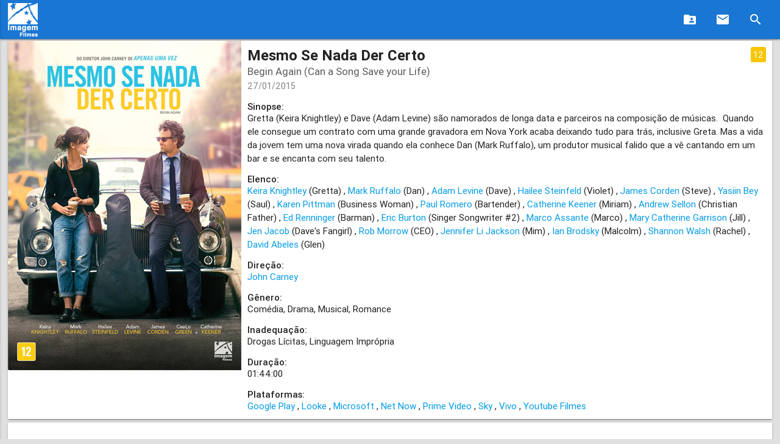

--- FILE ---
content_type: text/html;charset=UTF-8
request_url: https://imagemfilmes.com.br/filme/mesmo-se-nada-der-certo
body_size: 21613
content:
<!DOCTYPE HTML>
<html lang="pt-br">
<head><script type="text/javascript" src="../wicket/resource/org.apache.wicket.resource.JQueryResourceReference/jquery/jquery-3.7.1-ver-962A4A135B116C30221466C5E4F0E7A1.js"></script>
<link rel="stylesheet" type="text/css" href="../wicket/resource/br.com.imagemfilmes.site.templates.principal.TemplatePrincipal/css/materialize.min-ver-015E160E062745406816FD8BFFB29759.css" />
<link rel="stylesheet" type="text/css" href="../wicket/resource/br.com.imagemfilmes.site.templates.principal.TemplatePrincipal/css/material-icons.min-ver-993BFD0E3E017E46F5A8958F4C5C58FA.css" />
<link rel="stylesheet" type="text/css" href="../wicket/resource/br.com.imagemfilmes.site.templates.principal.TemplatePrincipal/css/material-design-iconic-font.min-ver-A9682D2CC10D892A2497B61B3873B30F.css" />
<link rel="stylesheet" type="text/css" href="../wicket/resource/br.com.imagemfilmes.site.templates.principal.TemplatePrincipal/TemplatePrincipal-ver-B4A526D54C56644CCCAD4BD7A67461F4.css" />
<script type="text/javascript" src="../wicket/resource/org.apache.wicket.ajax.AbstractDefaultAjaxBehavior/res/js/wicket-ajax-jquery-ver-8CD946166F47E5DD4EADD165939FF57D.js"></script>
<script type="text/javascript" src="../wicket/resource/br.com.imagemfilmes.site.templates.principal.TemplatePrincipal/js/materialize.min-ver-8E727A037B7E48A2D87C52E3C69FE307.js"></script>
<link rel="stylesheet" type="text/css" href="../wicket/resource/br.com.imagemfilmes.site.components.youtube.IFYouTubeComponent/IFYouTubeComponent-ver-5EE1FE5D6BDA450A6855619CCF9E0F9E.css" />
<link rel="stylesheet" type="text/css" href="../wicket/resource/br.com.imagemfilmes.site.components.gallery.lightgallery.LightGallery/css/lightgallery.min-ver-8353FCE2B56744834089B065F393EF72.css" />
<script type="text/javascript" src="../wicket/resource/br.com.imagemfilmes.site.components.gallery.lightgallery.LightGallery/js/lightgallery.min-ver-E4E8DDC26393FB8E89764A1096508533.js"></script>
<script type="text/javascript" src="../wicket/resource/br.com.imagemfilmes.site.components.gallery.lightgallery.LightGallery/js/lg-video.min-ver-CFE84E1CDCCEAA57E6C7FE1F2093781E.js"></script>
<script type="text/javascript" src="../wicket/resource/br.com.imagemfilmes.site.components.gallery.trailer.TrailerGaleriaComponent/TrailerGaleriaComponent-ver-B7E65D6C5732173B72139BBC63363AA9.js"></script>
<script type="text/javascript" src="../wicket/resource/br.com.imagemfilmes.site.components.gallery.videos.VideosGaleriaComponent/VideosGaleriaComponent-ver-59AEF2DB0FBED459B605E38E14A5F279.js"></script>
<link rel="stylesheet" type="text/css" href="../wicket/resource/br.com.imagemfilmes.site.components.gallery.imagens.ImagensGaleriaComponent/ImagensGaleriaComponent-ver-487E54F41D9806F29E523B528C753715.css" />
<script type="text/javascript" src="../wicket/resource/br.com.imagemfilmes.site.components.gallery.imagens.ImagensGaleriaComponent/ImagensGaleriaComponent-ver-8CD0C1122D14563A4710353048D9D9AC.js"></script>
<link rel="stylesheet" type="text/css" href="../wicket/resource/br.com.imagemfilmes.site.components.topo.TopoComponent/TopoComponent-ver-B9783B345FB8E0F882899561E8761152.css" />
<script type="text/javascript" src="../wicket/resource/br.com.imagemfilmes.site.components.topo.TopoComponent/TopoComponent-ver-5EC92955DD260C002A75A24D9B12ADC4.js"></script>

<meta http-equiv="Content-Type" content="text/html; charset=UTF-8">
<meta name="description" content="Gretta (Keira Knightley) e Dave (Adam Levine) sao namorados de longa data e parceiros na composicao de musicas. Quando ele consegue um contrato com uma grande gravadora em Nova York acaba deixando tudo para tras, inclusive Greta. Mas a vida da jovem tem uma nova virada quando ela conhece Dan (Mark Ruffalo), um produtor musical falido que a ve cantando em um bar e se encanta com seu talento."/>
<meta name="viewport" content="width=device-width, initial-scale=1.0"/>
<meta name="language" content="pt-br"/>
<link rel="shortcut icon" href="/images/wmx/favicon.ico"/>
<link rel="canonical" href="http://imagemfilmes.com.br/filme/mesmo-se-nada-der-certo"/>
<title>Mesmo Se Nada Der Certo</title>
<script type="text/javascript" async="async" src="../wicket/resource/br.com.imagemfilmes.site.templates.principal.TemplatePrincipal/js/analytics_wmx-ver-67B9885E1A5B84288981AAC681C8861F.js"></script>
<script type="text/javascript" async="async" src="../wicket/resource/br.com.imagemfilmes.site.templates.principal.TemplatePrincipal/js/pixel_wmx-ver-CCA4878830EDCCF89D7DCA791A4D9278.js"></script>
<link rel="amphtml" href="../filmes/amp/mesmo-se-nada-der-certo"><link rel="stylesheet" type="text/css" href="../wicket/resource/br.com.imagemfilmes.site.pages.filmes.especifico.FilmePage/FilmePage-ver-CB75912B12084488E9A5BDF17FF1E0B9.css" />
</head>
<body>

<nav>
<div class="nav-wrapper">
<a data-activates="mobile-nav" class="button-collapse"><i class="material-icons">menu</i></a>
<ul class="right hide-on-large-only">
<a class="brand-logo-link brand-logo" href="../"><img src="../wicket/resource/br.com.imagemfilmes.site.components.topo.TopoComponent/logo-ver-8F19BDD816161E9A294B685760A298D6.png"/></a>
<li>
<a class="right" onclick="exibeBusca()"><i class="material-icons">search</i></a>
</li>
</ul>
<div class="container hide-on-med-and-down">
<a class="brand-logo-link brand-logo" href="../"><img src="../wicket/resource/br.com.imagemfilmes.site.components.topo.TopoComponent/logo-ver-8F19BDD816161E9A294B685760A298D6.png"/></a>
<ul class="right">
<li title="Área de imprensa">
<a href="https://exibidor.imagemfilmes.com.br"><i class="material-icons">folder_shared</i></a>
</li>
<li title="Entre em contato">
<a href="../contato"><i class="material-icons">email</i></a>
</li>
<li title="Pesquisa">
<a onclick="exibeBusca()"><i class="material-icons">search</i></a>
</li>
</ul>
</div>
<div id="container-search" class="container-search input-field">
<form id="id1" method="post" action="./mesmo-se-nada-der-certo?-1.-topo-formPesquisa"><div id="id1_hf_0" hidden="" class="hidden-fields"></div>
<input id="search" class="container-search-input input-search" type="search" onblur="escondeBusca()" value="" name="stringPesquisa">
<label class="container-search-input-label-icon label-icon"><i class="material-icons">search</i></label>
<i class="material-icons">close</i>
</form>
</div>
<ul id="mobile-nav" class="side-nav">
<li><a href="../"><i class="material-icons">home</i>Home</a></li>
<li><a href="https://exibidor.imagemfilmes.com.br"><i class="material-icons">live_tv</i>Imprensa</a></li>
<li><a href="../contato"><i class="material-icons">comment</i>Contato</a></li>

<li><div class="divider"></div></li>
<li><a class="subheader">Redes Sociais</a></li>
<li><a class="waves-effect" target="facebook" href="https://www.facebook.com/imagemfilmes"><i class="zmdi zmdi-facebook-box"></i>Facebook</a></li>
<li><a class="waves-effect" target="instagram" href="https://www.instagram.com/imagemfilmes"><i class="zmdi zmdi-instagram"></i>Instagram</a></li>
<li><a class="waves-effect" target="youtube" href="https://www.youtube.com/imagemfilmes"><i class="zmdi zmdi-youtube"></i>YouTube</a></li>
<li><a class="waves-effect" target="twitter" href="https://twitter.com/imagemfilmes"><i class="zmdi zmdi-twitter-box"></i>Twitter</a></li>
<li><a class="waves-effect" target="linkedin" href="https://br.linkedin.com/company/imagem-filmes"><i class="zmdi zmdi-linkedin-box"></i>LinkedIn</a></li>

</ul>
</div>
</nav>

<main>

<div class="container">
<div class="card imagemfilmes-trailer-container hide-on-large-only">

<div id="trailerGaleriaComponent">
<a href="https://youtu.be/v1aQ1zGadb0">
<div class="youtube-player imagemfilmes-trailer">
<img src="https://i.ytimg.com/vi/v1aQ1zGadb0/maxresdefault.jpg"/>
<div class="play"></div>
</div>
</a>
</div>

</div>
<div class="card horizontal">
<div class="card-image hide-on-small-only">
<img src="https://midias.imagemfilmes.com.br/capas/a4728a2b-5e95-40fe-bde0-eff744856c65_m.jpg?2019-06-17T15:54:41.330753" onerror="this.onerror=null;this.src=&#039;/images/fallbackCapa.jpg;&#039;; this.style.maxWidth=&#039;380px&#039;"/>
</div>
<div class="card-stacked">
<div class="card-content imagemfilmes-cardcontent">
<div>
<span class="imagemfilmes-titulo">Mesmo Se Nada Der Certo</span>
<span class="right classificacao classificacao_12">12</span>
</div>
<div>
<span class="imagemfilmes-subtitulo">Begin Again (Can a Song Save your Life)</span>
</div>
<div>
<span class="imagemfilmes-lancamento">27/01/2015</span>
</div>

<h6 class="imagemfilmes-itenstitulo">Sinopse:</h6>

<p class="imagemfilmes-sinopse"><p style="margin-bottom: 0cm" class="western">Gretta (Keira Knightley) e Dave (Adam Levine) s&atilde;o namorados de longa data e parceiros na composi&ccedil;&atilde;o de m&uacute;sicas.&nbsp; Quando ele consegue um contrato com uma grande gravadora em Nova York acaba deixando tudo para tr&aacute;s, inclusive Greta. Mas a vida da jovem tem uma nova virada quando ela conhece Dan (Mark Ruffalo), um produtor musical falido que a v&ecirc; cantando em um bar e se encanta com seu talento.<br /></p></p>


<h6 class="imagemfilmes-itenstitulo">Elenco:</h6>
<ul class="imagemfilmes-itens">
<li>
<a href="../ator/keira-knightley">Keira Knightley</a>
 (Gretta)
</li><li>
<a href="../ator/mark-ruffalo">Mark Ruffalo</a>
 (Dan)
</li><li>
<a href="../ator/adam-levine">Adam Levine</a>
 (Dave)
</li><li>
<a href="../ator/hailee-steinfeld">Hailee Steinfeld</a>
 (Violet)
</li><li>
<a href="../ator/james-corden">James Corden</a>
 (Steve)
</li><li>
<a href="../ator/yasiin-bey">Yasiin Bey</a>
 (Saul)
</li><li>
<a href="../ator/karen-pittman">Karen Pittman</a>
 (Business Woman)
</li><li>
<a href="../ator/paul-romero">Paul Romero</a>
 (Bartender)
</li><li>
<a href="../ator/catherine-keener">Catherine Keener</a>
 (Miriam)
</li><li>
<a href="../ator/andrew-sellon">Andrew Sellon</a>
 (Christian Father)
</li><li>
<a href="../ator/ed-renninger">Ed Renninger</a>
 (Barman)
</li><li>
<a href="../ator/eric-burton">Eric Burton</a>
 (Singer Songwriter #2)
</li><li>
<a href="../ator/marco-assante">Marco Assante</a>
 (Marco)
</li><li>
<a href="../ator/mary-catherine-garrison">Mary Catherine Garrison</a>
 (Jill)
</li><li>
<a href="../ator/jen-jacob">Jen Jacob</a>
 (Dave&#039;s Fangirl)
</li><li>
<a href="../ator/rob-morrow">Rob Morrow</a>
 (CEO)
</li><li>
<a href="../ator/jennifer-li-jackson">Jennifer Li Jackson</a>
 (Mim)
</li><li>
<a href="../ator/ian-brodsky">Ian Brodsky</a>
 (Malcolm)
</li><li>
<a href="../ator/shannon-walsh">Shannon Walsh</a>
 (Rachel)
</li><li>
<a href="../ator/david-abeles">David Abeles</a>
 (Glen)
</li>
</ul>


<h6 class="imagemfilmes-itenstitulo">Direção:</h6>
<ul class="imagemfilmes-itens">
<li>
<a href="../diretor/john-carney">John Carney</a>
</li>
</ul>


<h6 class="imagemfilmes-itenstitulo">Gênero:</h6>
<ul class="imagemfilmes-itens">
<li>Comédia</li><li>Drama</li><li>Musical</li><li>Romance</li>
</ul>


<h6 class="imagemfilmes-itenstitulo">Inadequação:</h6>
<ul class="imagemfilmes-itens">
<li><span>Drogas Lícitas</span></li><li><span>Linguagem Imprópria</span></li>
</ul>


<h6 class="imagemfilmes-itenstitulo">Duração:</h6>
<p>01:44:00</p>


<h6 class="imagemfilmes-itenstitulo">Plataformas:</h6>
<ul class="imagemfilmes-itens">
<li>
<a target="_blank" href="https://play.google.com/store/movies/details/Mesmo_Se_Nada_Der_Certo_Dublado?id=NhpUSwN2maE">Google Play</a>
</li><li>
<a target="_blank" href="https://www.looke.com.br/filmes/mesmo-se-nada-der-certo">Looke</a>
</li><li>
<a target="_blank" href="https://www.microsoft.com/pt-br/p/mesmo-se-nada-der-certo/8d6kgwzv87wz?activetab=pivot%3aoverviewtab">Microsoft</a>
</li><li>
<a target="_blank" href="https://www.nowonline.com.br/filme/mesmo-se-nada-der-certo/61580">Net Now</a>
</li><li>
<a target="_blank" href="https://www.primevideo.com/detail/0HOLKSK221ZV8FS7CTW8LQI0OX/ref=atv_sr_fle_c_Tn74RA_1_1_1?sr=1-1&amp;pageTypeIdSource=ASIN&amp;pageTypeId=B07BWBRS8K&amp;qid=1663179208">Prime Video</a>
</li><li>
<a target="_blank" href="https://skyplay.sky.com.br/programa?hashKey=5a2e95f6a8f7e900011333d1&amp;programType=Program">Sky</a>
</li><li>
<a target="_blank" href="https://www.vivoplay.com.br/details/movie/mesmo-se-nada-der-certo-dublado-200187">Vivo</a>
</li><li>
<a target="_blank" href="https://www.youtube.com/watch?v=NhpUSwN2maE">Youtube Filmes</a>
</li>
</ul>

</div>
</div>
</div>
<div class="card">
<div class="card-content">
<span class="card-title text-darken-4">Vídeos do filme</span>

<div class="row" id="videosGaleriaComponent">


<a href="https://youtu.be/v1aQ1zGadb0">
<div class="youtube-player col s12 m6 l3">
<img src="https://i.ytimg.com/vi/v1aQ1zGadb0/mqdefault.jpg"/>
<div class="play"></div>
</div>
</a>


</div>

</div>
</div>
<div class="card">
<div class="card-content">
<span class="card-title text-darken-4">Imagens do filme</span>


<div class="row" id="imagensGaleriaComponent">

<a href="https://midias.imagemfilmes.com.br/fotos/522cbe9f-1879-47ca-9f93-d9be3cb84d40_original.jpg?2019-06-17T15:54:41.330753">
<img class="col s12 m6 l3 responsive-img lighgallery-img" src="https://midias.imagemfilmes.com.br/fotos/522cbe9f-1879-47ca-9f93-d9be3cb84d40_thumb.jpg?2019-06-17T15:54:41.330753" onerror="this.onerror=null;this.src=&#039;/images/fallbackFoto.jpg&#039;;"/>
</a>

<a href="https://midias.imagemfilmes.com.br/fotos/a0561ca2-ae49-440c-a92f-d1be0efd609c_original.jpg?2019-06-17T15:54:41.330753">
<img class="col s12 m6 l3 responsive-img lighgallery-img" src="https://midias.imagemfilmes.com.br/fotos/a0561ca2-ae49-440c-a92f-d1be0efd609c_thumb.jpg?2019-06-17T15:54:41.330753" onerror="this.onerror=null;this.src=&#039;/images/fallbackFoto.jpg&#039;;"/>
</a>

<a href="https://midias.imagemfilmes.com.br/fotos/af4c5310-7d56-4553-9bf7-7cae76f0462c_original.jpg?2019-06-17T15:54:41.330753">
<img class="col s12 m6 l3 responsive-img lighgallery-img" src="https://midias.imagemfilmes.com.br/fotos/af4c5310-7d56-4553-9bf7-7cae76f0462c_thumb.jpg?2019-06-17T15:54:41.330753" onerror="this.onerror=null;this.src=&#039;/images/fallbackFoto.jpg&#039;;"/>
</a>

<a href="https://midias.imagemfilmes.com.br/fotos/ef594893-4f12-47c5-b870-9d1da12f9d9b_original.jpg?2019-06-17T15:54:41.330753">
<img class="col s12 m6 l3 responsive-img lighgallery-img" src="https://midias.imagemfilmes.com.br/fotos/ef594893-4f12-47c5-b870-9d1da12f9d9b_thumb.jpg?2019-06-17T15:54:41.330753" onerror="this.onerror=null;this.src=&#039;/images/fallbackFoto.jpg&#039;;"/>
</a>

<a href="https://midias.imagemfilmes.com.br/fotos/f8e23969-841b-4509-bb8a-e2a0497a61a2_original.jpg?2019-06-17T15:54:41.330753">
<img class="col s12 m6 l3 responsive-img lighgallery-img" src="https://midias.imagemfilmes.com.br/fotos/f8e23969-841b-4509-bb8a-e2a0497a61a2_thumb.jpg?2019-06-17T15:54:41.330753" onerror="this.onerror=null;this.src=&#039;/images/fallbackFoto.jpg&#039;;"/>
</a>

<a href="https://midias.imagemfilmes.com.br/fotos/f8f44289-c883-4dc9-be27-44a9d86842bf_original.jpg?2019-06-17T15:54:41.330753">
<img class="col s12 m6 l3 responsive-img lighgallery-img" src="https://midias.imagemfilmes.com.br/fotos/f8f44289-c883-4dc9-be27-44a9d86842bf_thumb.jpg?2019-06-17T15:54:41.330753" onerror="this.onerror=null;this.src=&#039;/images/fallbackFoto.jpg&#039;;"/>
</a>

</div>


</div>
</div>
</div>


<script type="application/ld+json">
{
    "@context": "http://schema.org",
    "@type": "BreadcrumbList",
    "itemListElement":
    [
        {
            "@type": "ListItem",
            "position": 1,
            "item":
            {
                "@id": "https://www.imagemfilmes.com.br/filmes",
                "name": "Filmes"
            }
        }, {
            "@type": "ListItem",
            "position": 2,
            "item":
            {
                "@id": "https://www.imagemfilmes.com.br/filmes/1569/mesmo-se-nada-der-certo",
                "name": "Mesmo Se Nada Der Certo",
                "image": "https://midias.imagemfilmes.com.br/capas/a4728a2b-5e95-40fe-bde0-eff744856c65_m.jpg?2019-06-17T15:54:41.330753"
            }
        }
    ]
}</script>


<script type="application/ld+json">
{
  "@context": "http://schema.org",
  "@id": "https://www.imagemfilmes.com.br/filmes/1569/mesmo-se-nada-der-certo",
  "@type": "Movie",
  "name": "Mesmo Se Nada Der Certo",
  "url": "https://www.imagemfilmes.com.br/filmes/1569/mesmo-se-nada-der-certo",
  "description": "Gretta (Keira Knightley) e Dave (Adam Levine) sao namorados de longa data e parceiros na composicao de musicas. Quando ele consegue um contrato com uma grande gravadora em Nova York acaba deixando tudo para tras, inclusive Greta. Mas a vida da jovem tem uma nova virada quando ela conhece Dan (Mark Ruffalo), um produtor musical falido que a ve cantando em um bar e se encanta com seu talento.",
  "dateCreated": "2014-09-18",
"releasedEvent": {
    "@type": "PublicationEvent",
    "startDate": "2014-09-18",
    "location": {
      "@type": "Country",
      "name": "BR"
    }
  },
"hasPart": {
    "@type": "Clip",
    "description": "trailer",
    "potentialAction": {
      "@type": "WatchAction",
      "target": {
          "@type": "EntryPoint",
          "urlTemplate": "https://www.youtube.com/watch?v=v1aQ1zGadb0",
          "actionPlatform": [
            "http://schema.org/DesktopWebPlatform",
            "http://schema.org/MobileWebPlatform",
            "http://schema.org/AndroidPlatform",
            "http://schema.org/IOSPlatform",
            "http://schema.googleapis.com/GoogleVideoCast"
          ]
        },
      "expectsAcceptanceOf": {
        "category": "free"
      }
    }
  },
  "actor": [
  {
    "@type": "Person",
    "name": "Keira Knightley"
  },
  {
    "@type": "Person",
    "name": "Mark Ruffalo"
  },
  {
    "@type": "Person",
    "name": "Adam Levine"
  },
  {
    "@type": "Person",
    "name": "Hailee Steinfeld"
  },
  {
    "@type": "Person",
    "name": "James Corden"
  },
  {
    "@type": "Person",
    "name": "Yasiin Bey"
  },
  {
    "@type": "Person",
    "name": "Karen Pittman"
  },
  {
    "@type": "Person",
    "name": "Paul Romero"
  },
  {
    "@type": "Person",
    "name": "Catherine Keener"
  },
  {
    "@type": "Person",
    "name": "Andrew Sellon"
  },
  {
    "@type": "Person",
    "name": "Ed Renninger"
  },
  {
    "@type": "Person",
    "name": "Eric Burton"
  },
  {
    "@type": "Person",
    "name": "Marco Assante"
  },
  {
    "@type": "Person",
    "name": "Mary Catherine Garrison"
  },
  {
    "@type": "Person",
    "name": "Jen Jacob"
  },
  {
    "@type": "Person",
    "name": "Rob Morrow"
  },
  {
    "@type": "Person",
    "name": "Jennifer Li Jackson"
  },
  {
    "@type": "Person",
    "name": "Ian Brodsky"
  },
  {
    "@type": "Person",
    "name": "Shannon Walsh"
  },
  {
    "@type": "Person",
    "name": "David Abeles"
  }
  ],
  "director": [
  {
    "@type": "Person",
    "name": "John Carney"
  }
  ],
 "image": {
    "@type": "ImageObject",
    "url": "https://midias.imagemfilmes.com.br/capas/a4728a2b-5e95-40fe-bde0-eff744856c65_m.jpg?2019-06-17T15:54:41.330753",
    "height": "427",
    "width": "290"
  },
"duration": "PT1H44M"
}</script>

</main>

<footer class="page-footer">
<div class="container">
<div class="row">
<div class="col l3 m4 s12">
<h5 class="white-text">Redes Sociais</h5>
<ul>
<li><a class="grey-text text-lighten-3" target="facebook" href="https://www.facebook.com/imagemfilmes"><i class="zmdi zmdi-facebook-box"></i> Facebook</a></li>
<li><a class="grey-text text-lighten-3" target="instagram" href="https://www.instagram.com/imagemfilmes"><i class="zmdi zmdi-instagram"></i> Instagram</a></li>
<li><a class="grey-text text-lighten-3" target="youtube" href="https://www.youtube.com/imagemfilmes"><i class="zmdi zmdi-youtube"></i> YouTube</a></li>
<li><a class="grey-text text-lighten-3" target="twitter" href="https://twitter.com/imagemfilmes"><i class="zmdi zmdi-twitter-box"></i> Twitter</a></li>
<li><a class="grey-text text-lighten-3" target="linkedin" href="https://br.linkedin.com/company/imagem-filmes"><i class="zmdi zmdi-linkedin-box"></i> LinkedIn</a></li>
</ul>
</div>
<div class="col l3 m4 s12">
<h5 class="white-text">Mapa do site</h5>
<ul>
<li><a class="grey-text text-lighten-3" href="../filmes">Filmes</a></li>
<li><a class="grey-text text-lighten-3" href="../atores">Atores</a></li>
<li><a class="grey-text text-lighten-3" href="../diretores">Diretores</a></li>
<li><a class="grey-text text-lighten-3" href="../privacidade">Política de Privacidade</a></li>
</ul>
</div>
<div class="col l3 m4 s12">
<h5 class="white-text">Endereço</h5>
<p class="grey-text text-lighten-4">Av. Ipanema, 165, Sala 1105<br>
Empresarial 18 do Forte, Barueri - SP<br>
06472-002
</p>
</div>
<div class="col l3 m4 s12">
<h5 class="white-text">Contato</h5>
<ul>
<li><a class="grey-text text-lighten-3" href="1140522500">(11) 4052-2500</a></li>
</ul>
</div>
</div>
</div>
<div class="footer-copyright">
<div class="container">© <span>2026</span> <span>Imagem Filmes</span></div>
</div>
</footer>


<script type="application/ld+json">
{
      "@context": "http://schema.org",
      "@type": "Person",
      "name": "Imagem Filmes",
      "url": "https://www.imagemfilmes.com.br",
      "sameAs":
      [
            "https://www.youtube.com/imagemfilmes",
            "https://www.facebook.com/imagemfilmes",
            "https://www.instagram.com/imagemfilmes",
            "https://twitter.com/imagemfilmes",
            "https://br.linkedin.com/company/imagem-filmes"
      ]
}
</script>


<script type="application/ld+json">
{
      "@context": "http://schema.org",
      "@type": "WebSite",
      "name": "Imagem Filmes",
      "url": "https://www.imagemfilmes.com.br"
}
</script>


<script type="application/ld+json">
{
      "@context": "http://schema.org",
      "@type": "Organization",
      "url": "https://www.imagemfilmes.com.br",
      "contactPoint":
      [
          {
                "@type": "ContactPoint",
                "email": "cinema@imagemfilmes.com.br",
                "telephone": "(11) 4052-2500",
                "contactType": "customer service"
          }
      ]
}
</script>

</body>
</html>

--- FILE ---
content_type: text/css
request_url: https://imagemfilmes.com.br/wicket/resource/br.com.imagemfilmes.site.components.gallery.imagens.ImagensGaleriaComponent/ImagensGaleriaComponent-ver-487E54F41D9806F29E523B528C753715.css
body_size: -304
content:
.lighgallery-img {
    /*height: 80px !important;*/
    padding: .3rem !important;
}

--- FILE ---
content_type: text/css
request_url: https://imagemfilmes.com.br/wicket/resource/br.com.imagemfilmes.site.pages.filmes.especifico.FilmePage/FilmePage-ver-CB75912B12084488E9A5BDF17FF1E0B9.css
body_size: 968
content:
.imagemfilmes-trailer {
    height: 250px !important;
    background: #000000;
}

.imagemfilmes-trailer div {
    padding: 0 !important;
}

.imagemfilmes-trailer img {
    position: absolute;
    top: -9999px;
    bottom: -9999px;
    left: -9999px;
    right: -9999px;
}

.imagemfilmes-cardcontent {
    padding: 10px !important;
}

.imagemfilmes-cardaction {
    padding: 10px !important;
}

.imagemfilmes-titulo {
    font-size: 24px !important;
    font-weight: bold !important;
    line-height: 28px !important;
}

.imagemfilmes-subtitulo {
    color: #5A5A5A !important;
    font-size: 17px !important;
    line-height: 25px !important;
}

.imagemfilmes-lancamento {
    color: #808080 !important;
    font-size: 14px !important;
}

.imagemfilmes-frasesinoptica {
    text-align: justify !important;
    color: #808080 !important;
}

.imagemfilmes-sinopse {
    text-align: justify !important;
}

.imagemfilmes-itenstitulo {
    margin: 15px 0 0 0 !important;
    font-weight: 500 !important;
}

.imagemfilmes-itens {
    margin: 0 !important;
    padding: 0 !important;
    list-style: none !important;
}

.imagemfilmes-itens li {
    display: inline !important;
}

.imagemfilmes-itens li + li::before {
    content: ", ";
}

.imagemfilmes-video {
    padding: .3rem !important;
}

.imagemfilmes-trailer-container{
    margin-top: .4rem !important;
}

--- FILE ---
content_type: text/javascript
request_url: https://imagemfilmes.com.br/wicket/resource/br.com.imagemfilmes.site.components.gallery.imagens.ImagensGaleriaComponent/ImagensGaleriaComponent-ver-8CD0C1122D14563A4710353048D9D9AC.js
body_size: -297
content:
$(document).ready(function() {
$("#imagensGaleriaComponent").lightGallery({
download:false
});
});